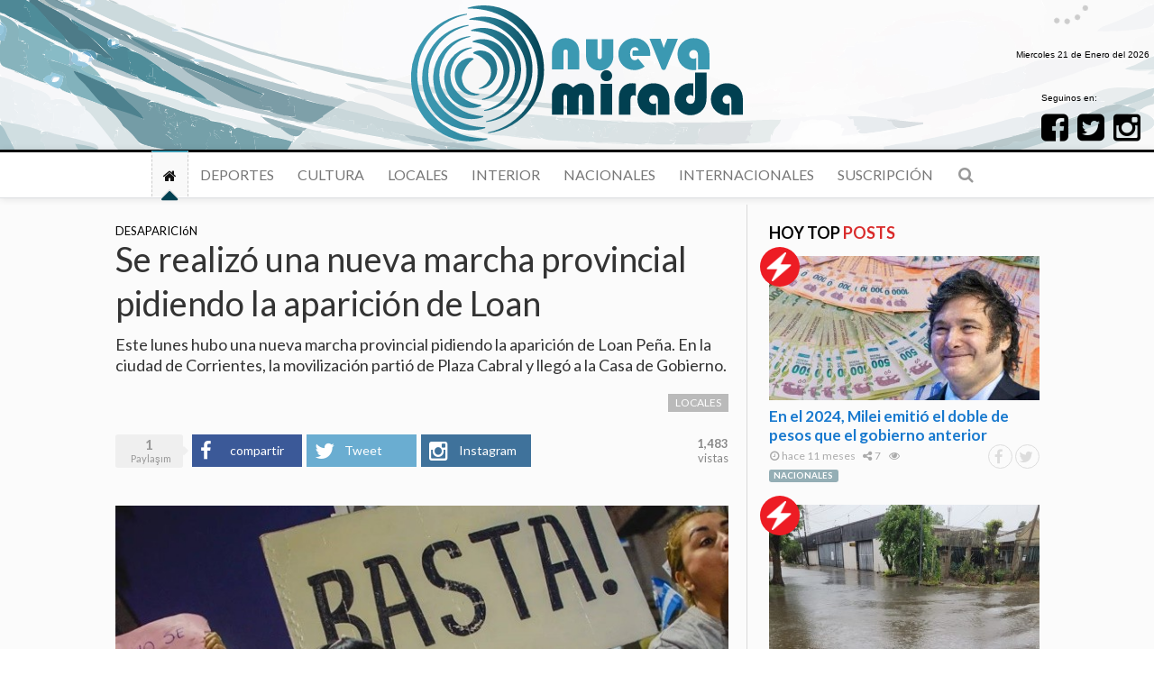

--- FILE ---
content_type: text/html; charset=UTF-8
request_url: https://nuevamiradacorrientes.com/news/se-realizo-una-nueva-marcha-provincial-pidiendo-la-aparicion-de-loan
body_size: 14648
content:
<!DOCTYPE html>
<html lang="es">
<head>
    <title>Se realizó una nueva marcha provincial pidiendo la aparición de Loan | Nueva Mirada</title>
    <meta http-equiv="Content-Type" content="text/html; charset=UTF-8" />
    <meta name="viewport" content="width=device-width, initial-scale=1">
    <meta name="description" content="Este lunes hubo una nueva marcha provincial pidiendo la aparición de Loan Peña. En la ciudad de Corrientes, la movilización partió de Plaza Cabral y llegó a la Casa de Gobierno." />

    <meta property="og:type" content="article" />
    <meta property="og:title" content="Se realizó una nueva marcha provincial pidiendo la aparición de Loan | Nueva Mirada" />
    <meta property="og:description" content="Este lunes hubo una nueva marcha provincial pidiendo la aparición de Loan Peña. En la ciudad de Corrientes, la movilización partió de Plaza Cabral y llegó a la Casa de Gobierno." />
    <meta property="og:image" content="https://nuevamiradacorrientes.com/upload/media/posts/2024-07/08/se-realizara-una-nueva-marcha-provincial-pidiendo-la-aparicion-de-loan_1720445872-b.jpg" />
    <meta property="og:url" content="https://nuevamiradacorrientes.com/news/se-realizo-una-nueva-marcha-provincial-pidiendo-la-aparicion-de-loan" />

    <meta name="twitter:image" content="https://nuevamiradacorrientes.com/upload/media/posts/2024-07/08/se-realizara-una-nueva-marcha-provincial-pidiendo-la-aparicion-de-loan_1720445872-b.jpg" />
    <meta name="twitter:card" content="summary">
    <meta name="twitter:url" content="https://nuevamiradacorrientes.com/news/se-realizo-una-nueva-marcha-provincial-pidiendo-la-aparicion-de-loan">
    <meta name="twitter:title" content="Se realizó una nueva marcha provincial pidiendo la aparición de Loan | Nueva Mirada">
    <meta name="twitter:description" content="Este lunes hubo una nueva marcha provincial pidiendo la aparición de Loan Peña. En la ciudad de Corrientes, la movilización partió de Plaza Cabral y llegó a la Casa de Gobierno.">
    <link href='https://fonts.googleapis.com/css?family=Lato:400,500,500italic,600,700&amp;subset=latin,latin-ext' rel='stylesheet' type='text/css'>
    <link href="https://nuevamiradacorrientes.com/assets/img/icon.svg" rel="shortcut icon" type="image/x-icon" />
    <link rel="stylesheet" href="https://maxcdn.bootstrapcdn.com/font-awesome/4.4.0/css/font-awesome.min.css">
    
    <link rel="stylesheet" href="/assets/css/plugins.css">
    <link rel="stylesheet" href="/assets/css/application.css">
    <link rel="stylesheet" href="/assets/css/NM.css">
    <link rel="stylesheet" href="/assets/css/bannerSuscription.css">

    <script type="text/javascript">const tlJsHost = ((window.location.protocol == "https:") ? "https://secure.trust-provider.com/" : "http://www.trustlogo.com/"); document.write(unescape("<script src='" + tlJsHost + "trustlogo/javascript/trustlogo.js' type='text/javascript' %3E%3C/script%3E"));</script>

    <!-- CSS only -->


    <link rel="stylesheet" href="/assets/css/headerIndex.css">
    <style type="text/css">
    body {
        font-family: 'Lato', Helvetica, Arial, sans-serif;
        background: !important;}
    body.mode-boxed {
        background: !important; }
    header {
        background: !important;
        border-top: 3px solid !important;}
    .header  a{
        color: !important;}
    .header a > i{
        color: !important;}
    .header a:hover{
        color: !important;}
    .header a:hover > i{
        color: !important;}
    .header .create-links > a {
        background: !important;
        color: !important;
        border-color: !important;}
    .header .create-links > a i {
        color: !important;}
    .header .create-links > a:hover {
        background: !important;
        color: !important;}
    .header .create-links > a:hover i {
        color: !important;}
    .list-count:before {
        background: !important;
    }
</style>    



</head>
<body class="      mode-default  ">

<div id="fb-root"></div>
<script async defer crossorigin="anonymous" src="https://connect.facebook.net/es_LA/sdk.js#xfbml=1&autoLogAppEvents=1&version=v3.3&appId=575072365933014"></script>


    <div class="content">
    <div class="headgrap scol12">


        <div class="backg">


        </div>
 
<div class="socialHead d-none-992">
  <br>
    <span> <a target=_blank href="https://www.facebook.com/nuevamiradactes" class="socialLink"><i class="fa fa-facebook-square"> </i></a></span>
    <span> <a target=_blank href="https://twitter.com/NuevaMiradaCtes" class="socialLink"><i class="fa fa-twitter-square"></i></a></span>
    <span> <a target=_blank href="https://www.instagram.com/nuevamirada/" class="socialLink"><i class="fa fa-instagram" style="margin:0px;"></i></a></span>
</div>

<div class="clima climaAsyn d-none-992">
  


</div>


        <div class="logo">
        <a href="https://nuevamiradacorrientes.com">
            <svg id="Capa_1" class="Capa_1 logoCabec" data-name="Capa 1" xmlns="http://www.w3.org/2000/svg" xmlns:xlink="http://www.w3.org/1999/xlink" viewBox="0 0 2678.38 1095.21"><defs><style>.cls-1{fill:url(#Degradado_sin_nombre_11);}.cls-2{fill:#3b99b2;}.cls-3{fill:#014051;}</style><linearGradient id="Degradado_sin_nombre_11" x1="206.62" y1="775.67" x2="1278.71" y2="775.67" gradientUnits="userSpaceOnUse"><stop offset="0" stop-color="#3b99b2"/><stop offset="0.2" stop-color="#3995ae"/><stop offset="0.41" stop-color="#318aa2"/><stop offset="0.61" stop-color="#25788e"/><stop offset="0.81" stop-color="#155e72"/><stop offset="1" stop-color="#014051"/></linearGradient></defs><title>LOGO NUEVA MIRADA</title><path class="cls-1" d="M757.27,946.67a142.92,142.92,0,0,1-29.09,5.57,151.12,151.12,0,0,1-30.26-.65,153.14,153.14,0,0,1-58.68-20.05,158.7,158.7,0,0,1-47.6-43.09A165.27,165.27,0,0,1,575,859.9a171.27,171.27,0,0,1-10.63-31.66,217.24,217.24,0,0,1-5-33.55A167.09,167.09,0,0,1,560.56,760a126.78,126.78,0,0,1,9.67-33.66A124.05,124.05,0,0,1,589,696.83a133.94,133.94,0,0,1,55.78-39.14c2.67-.92,5.31-1.83,8-2.6s5.38-1.47,8.12-2,5.42-1.1,8.18-1.42,5.46-.65,8.2-.79,5.46-.23,8.19-.15,5.42.2,8.12.51,5.37.72,8,1.2,5.28,1.22,7.87,2L710.5,661c-2.07,1.7-4.11,3.2-6.1,4.69s-3.9,3.09-5.81,4.51l-5.52,4.5-5.24,4.5c-3.4,3-6.62,6-9.7,9-1.53,1.52-3,3.1-4.47,4.59s-2.83,3.12-4.25,4.59a194.27,194.27,0,0,0-26.73,38c-3.5,6.51-6.66,13-9.71,19.55s-6,13.15-8.67,20a119.62,119.62,0,0,0-6.34,21.6,91,91,0,0,0-1.33,23.07A125.5,125.5,0,0,0,629,865.26a124.89,124.89,0,0,0,12.7,20.89,126.71,126.71,0,0,0,16.82,18.53,136.78,136.78,0,0,0,70.11,33.55,147,147,0,0,0,27.55,1.91Zm-61-382a235.42,235.42,0,0,0-46.54,8.58,241.26,241.26,0,0,0-44.46,18.12,246.6,246.6,0,0,0-75.11,61.91,249.15,249.15,0,0,0-55,138.28,262.88,262.88,0,0,0,1.17,51.16,305.3,305.3,0,0,0,10.55,50.6c1.25,4.17,2.7,8.27,4.06,12.42s3.09,8.15,4.66,12.25,3.54,8,5.32,12,3.94,7.84,5.93,11.77a208,208,0,0,0,71.28,76.74c29.66,18.94,63.51,30.79,97.61,34s68.38-1.88,97.74-16.4l-1.07-6.53c-4-.75-7.85-1.31-11.69-1.89s-7.64-1.42-11.38-2l-11.12-2.32c-3.66-.82-7.28-1.77-10.86-2.63a295.9,295.9,0,0,1-40.92-13.73,273.56,273.56,0,0,1-69.71-42.16,332.75,332.75,0,0,1-28.82-27.18,320.39,320.39,0,0,1-25.42-30.38c-1.89-2.72-3.94-5.37-5.76-8.17s-3.68-5.58-5.38-8.47-3.45-5.77-5-8.75-3.18-6-4.57-9-2.81-6.17-4.08-9.32-2.52-6.32-3.61-9.55-2.09-6.5-3-9.79l-2.48-10a216.38,216.38,0,0,1-1.6-82.55,221.24,221.24,0,0,1,30.09-79,221.86,221.86,0,0,1,26.28-34.48,232.68,232.68,0,0,1,32.9-29.12,225.08,225.08,0,0,1,38.44-22.59,239.83,239.83,0,0,1,42.7-15.19Zm-13.17-89.87a326.94,326.94,0,0,0-63.75,13.16,332.69,332.69,0,0,0-60.43,26,337.85,337.85,0,0,0-101,86.12,340,340,0,0,0-72,188.18,354.8,354.8,0,0,0,2.32,68.93c6.15,45.65,19.88,91.11,42.95,132.25A295.33,295.33,0,0,0,526.6,1092a310.58,310.58,0,0,0,129.87,48.64c45.61,5.9,92.06,1.23,133.15-15.19l-1.07-6.53c-5.44-.54-10.8-.9-16.11-1.28L756.62,1116l-15.57-2.15c-5.15-.79-10.25-1.79-15.32-2.67a385,385,0,0,1-58.57-16.06,359,359,0,0,1-102-56.84A401.49,401.49,0,0,1,523,999.33a390.45,390.45,0,0,1-36.25-44.51l-4.05-6c-1.33-2-2.77-4-4-6L475,936.62c-1.24-2.08-2.59-4.1-3.69-6.24L467.82,924c-1.14-2.14-2.41-4.22-3.4-6.43L461.25,911c-1-2.2-2.2-4.35-3.07-6.62-1.82-4.5-3.83-9-5.54-13.52s-3.39-9.17-4.86-13.84-2.8-9.39-4.08-14.13l-3.31-14.36a307.21,307.21,0,0,1-.41-118,312.74,312.74,0,0,1,44.77-111.29,312.6,312.6,0,0,1,38-47.85,323.27,323.27,0,0,1,47-40,315.73,315.73,0,0,1,54.42-30.44,331.41,331.41,0,0,1,59.91-19.77Zm-13.17-89.87a415,415,0,0,0-157.37,51.55,429,429,0,0,0-126.9,110.31,437.35,437.35,0,0,0-75.4,152.79,441.91,441.91,0,0,0-10.2,172c8.08,57.39,26,114.2,55.39,165.43A383.58,383.58,0,0,0,475.1,1165.48a400.45,400.45,0,0,0,162.13,63.32c57.18,8.63,115.74,4.35,168.57-14l-1.07-6.53c-6.92-.34-13.75-.5-20.53-.67l-20.26-1.24c-6.72-.58-13.4-1.33-20-2s-13.22-1.82-19.77-2.7a472.87,472.87,0,0,1-76.22-18.4,448,448,0,0,1-134.22-71.53,485.72,485.72,0,0,1-55.56-50.69,474.46,474.46,0,0,1-47.07-58.65l-5.19-7.89c-1.71-2.64-3.56-5.21-5.09-8l-4.8-8.15c-1.58-2.73-3.3-5.4-4.7-8.22l-4.43-8.39c-1.45-2.82-3.06-5.56-4.32-8.46l-4-8.62c-1.3-2.89-2.79-5.72-3.89-8.69l-3.55-8.85-1.78-4.42c-.61-1.47-1.19-3-1.67-4.47l-3.11-9c-1-3-2.15-6-3-9.08-1.69-6.14-3.51-12.27-5.12-18.46L352.26,863a393.24,393.24,0,0,1,.8-153.39A398.76,398.76,0,0,1,412.5,566a404.38,404.38,0,0,1,49.8-61.22A414,414,0,0,1,523.47,454a406.37,406.37,0,0,1,70.39-38.28A423.44,423.44,0,0,1,671,391.41ZM656.74,295a517.7,517.7,0,0,0-98.16,22.33A512,512,0,0,0,466.18,359,520,520,0,0,0,313.39,493.5,522.75,522.75,0,0,0,211.92,886l4.27,25.89c1.73,8.57,3.68,17.11,5.52,25.69,2.1,8.5,4.43,17,6.65,25.47.29,1.06.55,2.12.86,3.18l1,3.14,2,6.28,4,12.57,1,3.14,1.14,3.1,2.3,6.19,4.6,12.39c1.45,4.17,3.34,8.15,5,12.22l5.23,12.17c1.65,4.1,3.74,8,5.65,12l5.86,11.9c1.87,4,4.15,7.8,6.26,11.69l6.44,11.61A473,473,0,0,0,423.61,1239,490.86,490.86,0,0,0,618,1317c68.77,11.35,139.43,7.46,204-12.8l-1.07-6.53c-8.39-.15-16.68,0-24.94-.06l-24.7-.85c-2,0-4.1-.23-6.15-.4l-6.12-.47-12.21-.91c-1-.08-2-.14-3-.24l-3-.37-6.07-.71-12.08-1.43a560.62,560.62,0,0,1-93.87-20.74,537.61,537.61,0,0,1-166.47-86.2,571.46,571.46,0,0,1-68.94-62.46,561,561,0,0,1-57.9-72.77l-6.33-9.81c-2.08-3.29-4.34-6.48-6.2-9.9L317,1020.22c-1.91-3.39-4-6.7-5.72-10.21l-5.37-10.4c-1.76-3.49-3.71-6.89-5.24-10.49l-4.86-10.68-2.43-5.35-1.21-2.68-1.06-2.74-4.29-10.94-2.15-5.48-1.08-2.74c-.34-.93-.63-1.86-.94-2.79l-3.74-11.17c-1.21-3.74-2.6-7.43-3.61-11.23-2-7.59-4.17-15.17-6.12-22.8l-5-23.11a484.26,484.26,0,0,1,2-188.8A489.85,489.85,0,0,1,340.25,512.8a495.67,495.67,0,0,1,61.55-74.59,504.51,504.51,0,0,1,75.31-61.61,497.91,497.91,0,0,1,86.37-46.14,507.53,507.53,0,0,1,94.33-28.92Zm98.51,605.21a143.1,143.1,0,0,0,29.34-4A151.18,151.18,0,0,0,813.07,886a153.22,153.22,0,0,0,49.22-37.72,158.89,158.89,0,0,0,31.37-56,164.63,164.63,0,0,0,6.63-32.36,171.67,171.67,0,0,0,0-33.39,218.13,218.13,0,0,0-6-33.39,166.9,166.9,0,0,0-12.12-32.48,127.16,127.16,0,0,0-19.9-28.82,124.33,124.33,0,0,0-27.18-22,133.87,133.87,0,0,0-65.35-19.31c-2.83,0-5.62,0-8.41.1s-5.57.32-8.34.71-5.49.68-8.2,1.26-5.39,1.12-8,1.86-5.25,1.53-7.8,2.47-5.08,1.92-7.54,3.08-4.86,2.39-7.2,3.68-4.61,2.84-6.81,4.44l1.07,6.53c2.5.95,4.91,1.72,7.28,2.5s4.68,1.68,6.94,2.43l6.66,2.5,6.4,2.59c4.19,1.75,8.2,3.6,12.08,5.47,1.94,1,3.83,2,5.7,2.93s3.68,2,5.5,3a195.45,195.45,0,0,1,37.45,27.48c5.39,5.06,10.46,10.21,15.44,15.43s9.88,10.55,14.6,16.24a118.51,118.51,0,0,1,12.9,18.45A90.78,90.78,0,0,1,848.05,735a125.52,125.52,0,0,1,2.79,47.14A124.87,124.87,0,0,1,845.46,806a126.4,126.4,0,0,1-10,22.94,136.73,136.73,0,0,1-55.75,54.15,147.67,147.67,0,0,1-25.5,10.6Zm24.82,88a235.42,235.42,0,0,0,46.54-8.58,242,242,0,0,0,44.46-18.12,246.74,246.74,0,0,0,75.11-61.91,249.15,249.15,0,0,0,55-138.28,262.84,262.84,0,0,0-1.17-51.16,305.62,305.62,0,0,0-10.55-50.61c-1.24-4.16-2.7-8.26-4.06-12.41s-3.09-8.15-4.66-12.25-3.53-8-5.32-12-3.94-7.84-5.93-11.77a208,208,0,0,0-71.28-76.74c-29.66-18.94-63.51-30.79-97.61-34s-68.38,1.88-97.74,16.4l1.07,6.53c4,.74,7.85,1.31,11.69,1.88s7.64,1.43,11.38,2l11.12,2.32c3.66.82,7.28,1.76,10.86,2.63a295.9,295.9,0,0,1,40.92,13.73,273.27,273.27,0,0,1,69.71,42.16,331.22,331.22,0,0,1,28.82,27.18,320,320,0,0,1,25.42,30.37c1.89,2.73,3.94,5.38,5.76,8.17s3.68,5.59,5.38,8.48,3.45,5.77,5,8.75,3.18,6,4.57,9,2.81,6.17,4.08,9.32,2.52,6.32,3.61,9.55,2.09,6.5,3,9.79l2.48,10a216.38,216.38,0,0,1,1.6,82.55,216.56,216.56,0,0,1-11.13,40.7,219,219,0,0,1-19,38.34A221.86,221.86,0,0,1,893,914.76a232.68,232.68,0,0,1-32.9,29.12,225.08,225.08,0,0,1-38.44,22.59A240.61,240.61,0,0,1,779,981.66Zm16.17,89.37A326.21,326.21,0,0,0,860,1064.4a331.78,331.78,0,0,0,60.44-26,337.77,337.77,0,0,0,101-86.11,339.74,339.74,0,0,0,72-188.18,354.8,354.8,0,0,0-2.31-68.93c-6.15-45.66-19.89-91.11-43-132.25a295.33,295.33,0,0,0-95.48-102.63A310.63,310.63,0,0,0,822.86,411.7c-45.62-5.9-92.06-1.24-133.15,15.19l1.06,6.52c5.45.55,10.8.91,16.11,1.28l15.83,1.64,15.57,2.15c5.14.79,10.25,1.79,15.31,2.66a386,386,0,0,1,58.58,16.06,359.36,359.36,0,0,1,102,56.85A403.48,403.48,0,0,1,956.32,553a391.53,391.53,0,0,1,36.25,44.51l4,6c1.33,2,2.78,3.95,4,6l3.76,6.19c1.23,2.07,2.58,4.09,3.69,6.24l3.48,6.37c1.13,2.14,2.4,4.22,3.4,6.43l3.17,6.56c1,2.2,2.2,4.34,3.07,6.61,1.82,4.51,3.82,9,5.54,13.53s3.38,9.17,4.86,13.84,2.8,9.38,4.08,14.12l3.31,14.37a309.59,309.59,0,0,1-16.48,175.51A310.41,310.41,0,0,1,994.58,933a313.83,313.83,0,0,1-38,47.85,324,324,0,0,1-47,40,316.6,316.6,0,0,1-54.41,30.44A332.3,332.3,0,0,1,795.17,1071Zm16.18,89.38a415,415,0,0,0,157.37-51.55,429,429,0,0,0,126.9-110.31,437.27,437.27,0,0,0,75.4-152.79,441.87,441.87,0,0,0,10.2-172c-8.08-57.39-26-114.2-55.39-165.43a383.73,383.73,0,0,0-119.67-128.53A400.59,400.59,0,0,0,845.1,323c-57.18-8.62-115.74-4.35-168.57,14l1.07,6.52c6.92.35,13.75.5,20.53.67l20.26,1.24c6.72.59,13.4,1.34,20,2s13.22,1.82,19.77,2.71a472.87,472.87,0,0,1,76.22,18.4,447.76,447.76,0,0,1,134.22,71.52,485.81,485.81,0,0,1,55.56,50.7,473.62,473.62,0,0,1,47.07,58.64l5.19,7.89c1.71,2.65,3.56,5.22,5.09,8l4.8,8.15c1.57,2.74,3.3,5.4,4.7,8.23l4.43,8.39c1.45,2.81,3.06,5.55,4.32,8.46l4,8.62c1.3,2.89,2.79,5.71,3.89,8.69l3.55,8.84,1.78,4.43c.61,1.47,1.19,3,1.67,4.47l3.11,9c1,3,2.15,6,3,9.08,1.69,6.15,3.51,12.27,5.12,18.46l4.15,18.75a393.19,393.19,0,0,1-.8,153.38,398.61,398.61,0,0,1-59.44,143.55A404,404,0,0,1,1020,1047a414,414,0,0,1-61.17,50.78,406.42,406.42,0,0,1-70.39,38.29,424.47,424.47,0,0,1-77.12,24.35Zm16.18,89.38A518.8,518.8,0,0,0,926.76,1234a512.26,512.26,0,0,0,92.39-41.66,519.92,519.92,0,0,0,152.79-134.51,522.71,522.71,0,0,0,101.47-392.45l-4.27-25.89c-1.73-8.58-3.67-17.12-5.52-25.69-2.1-8.51-4.43-17-6.65-25.47-.28-1.06-.55-2.13-.85-3.18l-1-3.14-2-6.28-4-12.58-1-3.14-1.14-3.09-2.3-6.19-4.6-12.39c-1.45-4.18-3.34-8.16-5-12.23l-5.22-12.17c-1.66-4.1-3.75-8-5.66-12l-5.85-11.89c-1.88-4-4.16-7.81-6.26-11.7l-6.45-11.61a473.14,473.14,0,0,0-143.87-154.42,490.74,490.74,0,0,0-194.38-78c-68.76-11.36-139.43-7.46-204,12.79l1.07,6.53c8.39.15,16.68,0,24.94.06l24.71.85c2,0,4.09.24,6.14.4l6.13.47,12.21.92c1,.08,2,.13,3,.24l3,.36,6.06.72,12.09,1.42a562.05,562.05,0,0,1,93.87,20.74,537.63,537.63,0,0,1,166.47,86.21,571.28,571.28,0,0,1,68.93,62.45,560.42,560.42,0,0,1,57.9,72.78l6.33,9.8c2.08,3.29,4.34,6.48,6.2,9.9l5.85,10.12c1.92,3.39,4,6.7,5.72,10.21l5.38,10.4c1.75,3.49,3.71,6.9,5.23,10.5l4.86,10.68,2.44,5.34,1.2,2.69,1.07,2.73,4.28,11,2.16,5.48,1.07,2.74c.34.92.63,1.85,1,2.78l3.73,11.17c1.22,3.74,2.6,7.43,3.61,11.23,2,7.6,4.17,15.17,6.13,22.8l5,23.12a484.07,484.07,0,0,1-2,188.8,489.7,489.7,0,0,1-74.12,175.8,495.14,495.14,0,0,1-61.55,74.6,505.5,505.5,0,0,1-75.3,61.6,497.32,497.32,0,0,1-86.38,46.14,508.44,508.44,0,0,1-94.32,28.93Z" transform="translate(-206.62 -228.06)"/><path class="cls-2" d="M1564.45,743.8h-92.82V604.07q0-21.35-17.62-21.35-17.38,0-17.38,21.35V743.8h-92.82v-138q0-48.4,32-81.53t78.43-33.14q53.1,0,85.13,38.47,25.06,30,25.06,83.64Z" transform="translate(-206.62 -228.06)"/><path class="cls-2" d="M1618.56,499.83h92.82V639.56q0,21.11,17.63,21.1,17.35,0,17.37-21.1V499.83h92.82v138q0,48.16-32,81.29t-78.43,33.13q-52.87,0-85.13-38.47-25.08-30-25.07-83.39Z" transform="translate(-206.62 -228.06)"/><path class="cls-2" d="M2136.54,635.09H1995.81a68.16,68.16,0,0,1-3.22-19.6,69,69,0,0,1,4.46-24.33h47.16q-5-27.54-31-27.55-17.39,0-28.3,14.77T1974,616.23q0,24.07,10.55,39t27.67,14.89q13.9,0,26.81-13.9l52.86,63.54q-37,29-82.15,29-55.1,0-92.57-37t-37.48-91.59q0-54.35,37.85-91.83t93-37.48q53.85,0,90.46,36.61t36.61,90.22Q2137.53,623.18,2136.54,635.09Z" transform="translate(-206.62 -228.06)"/><path class="cls-2" d="M2360.91,496.35,2263,736.16c-6.48,15.87-29,15.82-35.39-.08l-96.57-239.73h88.6L2246,569.94l28.79-73.59Z" transform="translate(-206.62 -228.06)"/><path class="cls-2" d="M2508.33,651v96a122.84,122.84,0,0,1-20.85,2q-55.84,0-93.07-36.73t-37.23-92.08q0-53.85,37.6-91.33t91.46-37.48q60.06,0,94.69,35.12t34.62,95.93V743.8h-92.82V629.14q0-19.6-9.56-31.28t-25.69-11.66a36.44,36.44,0,0,0-36,36q0,15.39,9.68,25.31t24.57,9.93A42.14,42.14,0,0,0,2508.33,651Z" transform="translate(-206.62 -228.06)"/><path class="cls-3" d="M1682.5,1107h-92.82V973.48q0-15.37-3.23-21.34t-11.66-6q-15.63,0-15.64,27.55V1107h-92.82V973.48q0-15.37-3.35-21.34t-11.79-6q-15.39,0-15.39,27.55V1107H1343V954.62q0-41.7,28-70.86t68-29.16q41.19,0,74,34.75,36.48-34.76,73-34.75,46.41,0,74.46,33.75,22.08,26.31,22.08,76.69Z" transform="translate(-206.62 -228.06)"/><path class="cls-3" d="M1829.68,859.56V1107h-92.82V859.56Zm-46.16-110.44a45.47,45.47,0,0,1,32.64,13.27q13.77,13.29,13.77,31.4,0,19.37-13,31.77T1783.52,838q-20.36,0-33.38-12.41t-13-31.77q0-18.12,13.77-31.4A45.45,45.45,0,0,1,1783.52,749.12Z" transform="translate(-206.62 -228.06)"/><path class="cls-3" d="M2020.05,857.08v99.28q-9.69-5.46-17.62-5.46-25.32,0-25.32,38.72V1107h-92.82V971.75q0-53.61,29.28-85.51t78.18-31.89A190.37,190.37,0,0,1,2020.05,857.08Z" transform="translate(-206.62 -228.06)"/><path class="cls-3" d="M2184.85,1014.19v96a122.93,122.93,0,0,1-20.85,2q-55.85,0-93.07-36.73t-37.23-92.08q0-53.85,37.6-91.33t91.46-37.48q60.06,0,94.68,35.12t34.63,95.92V1107h-92.83V992.35q0-19.61-9.55-31.28T2164,949.41a36.44,36.44,0,0,0-36,36q0,15.39,9.68,25.31t24.57,9.93A42.15,42.15,0,0,0,2184.85,1014.19Z" transform="translate(-206.62 -228.06)"/><path class="cls-3" d="M2498.56,768.23h92.83V974.48q0,56.84-29.79,92.57-17.11,20.61-43.55,32.76a128.45,128.45,0,0,1-54.23,12.16q-55.35,0-93.32-37.22t-38-91.34q0-52.36,37.73-90.59t89.35-38.22q8.19,0,24.82,1.49V958.34q-11.43-8.93-22.84-8.93A33.28,33.28,0,0,0,2436.89,960a35.07,35.07,0,0,0-10.3,25.44,33.08,33.08,0,0,0,10.67,24.69,35.5,35.5,0,0,0,25.56,10.3q35.74,0,35.74-49.39Z" transform="translate(-206.62 -228.06)"/><path class="cls-3" d="M2777.78,1014.19v96a122.84,122.84,0,0,1-20.85,2q-55.84,0-93.07-36.73t-37.23-92.08q0-53.85,37.6-91.33t91.46-37.48q60.06,0,94.69,35.12T2885,985.64V1107h-92.82V992.35q0-19.61-9.56-31.28t-25.69-11.66a36.46,36.46,0,0,0-36,36q0,15.39,9.68,25.31t24.58,9.93A42.14,42.14,0,0,0,2777.78,1014.19Z" transform="translate(-206.62 -228.06)"/></svg>
            </div>
        </a>
 </div>

</div>






<header id="header" class="header menuNav">

    <div class="container">
    <div class="logoNav">
        
        
            <a href="https://nuevamiradacorrientes.com">
            <svg id="Capa_1" data-name="Capa 1" xmlns="http://www.w3.org/2000/svg" xmlns:xlink="http://www.w3.org/1999/xlink" viewBox="0 0 1500 1095.21"><defs><style>.cls-1{fill:url(#Degradado_sin_nombre_11);}.cls-2{fill:#3b99b2;}.cls-3{fill:#014051;}</style><linearGradient id="Degradado_sin_nombre_11" x1="206.62" y1="775.67" x2="1278.71" y2="775.67" gradientUnits="userSpaceOnUse"><stop offset="0" stop-color="#3b99b2"/><stop offset="0.2" stop-color="#3995ae"/><stop offset="0.41" stop-color="#318aa2"/><stop offset="0.61" stop-color="#25788e"/><stop offset="0.81" stop-color="#155e72"/><stop offset="1" stop-color="#014051"/></linearGradient></defs><title>LOGO NUEVA MIRADA</title><path class="cls-2" d="M757.27,946.67a142.92,142.92,0,0,1-29.09,5.57,151.12,151.12,0,0,1-30.26-.65,153.14,153.14,0,0,1-58.68-20.05,158.7,158.7,0,0,1-47.6-43.09A165.27,165.27,0,0,1,575,859.9a171.27,171.27,0,0,1-10.63-31.66,217.24,217.24,0,0,1-5-33.55A167.09,167.09,0,0,1,560.56,760a126.78,126.78,0,0,1,9.67-33.66A124.05,124.05,0,0,1,589,696.83a133.94,133.94,0,0,1,55.78-39.14c2.67-.92,5.31-1.83,8-2.6s5.38-1.47,8.12-2,5.42-1.1,8.18-1.42,5.46-.65,8.2-.79,5.46-.23,8.19-.15,5.42.2,8.12.51,5.37.72,8,1.2,5.28,1.22,7.87,2L710.5,661c-2.07,1.7-4.11,3.2-6.1,4.69s-3.9,3.09-5.81,4.51l-5.52,4.5-5.24,4.5c-3.4,3-6.62,6-9.7,9-1.53,1.52-3,3.1-4.47,4.59s-2.83,3.12-4.25,4.59a194.27,194.27,0,0,0-26.73,38c-3.5,6.51-6.66,13-9.71,19.55s-6,13.15-8.67,20a119.62,119.62,0,0,0-6.34,21.6,91,91,0,0,0-1.33,23.07A125.5,125.5,0,0,0,629,865.26a124.89,124.89,0,0,0,12.7,20.89,126.71,126.71,0,0,0,16.82,18.53,136.78,136.78,0,0,0,70.11,33.55,147,147,0,0,0,27.55,1.91Zm-61-382a235.42,235.42,0,0,0-46.54,8.58,241.26,241.26,0,0,0-44.46,18.12,246.6,246.6,0,0,0-75.11,61.91,249.15,249.15,0,0,0-55,138.28,262.88,262.88,0,0,0,1.17,51.16,305.3,305.3,0,0,0,10.55,50.6c1.25,4.17,2.7,8.27,4.06,12.42s3.09,8.15,4.66,12.25,3.54,8,5.32,12,3.94,7.84,5.93,11.77a208,208,0,0,0,71.28,76.74c29.66,18.94,63.51,30.79,97.61,34s68.38-1.88,97.74-16.4l-1.07-6.53c-4-.75-7.85-1.31-11.69-1.89s-7.64-1.42-11.38-2l-11.12-2.32c-3.66-.82-7.28-1.77-10.86-2.63a295.9,295.9,0,0,1-40.92-13.73,273.56,273.56,0,0,1-69.71-42.16,332.75,332.75,0,0,1-28.82-27.18,320.39,320.39,0,0,1-25.42-30.38c-1.89-2.72-3.94-5.37-5.76-8.17s-3.68-5.58-5.38-8.47-3.45-5.77-5-8.75-3.18-6-4.57-9-2.81-6.17-4.08-9.32-2.52-6.32-3.61-9.55-2.09-6.5-3-9.79l-2.48-10a216.38,216.38,0,0,1-1.6-82.55,221.24,221.24,0,0,1,30.09-79,221.86,221.86,0,0,1,26.28-34.48,232.68,232.68,0,0,1,32.9-29.12,225.08,225.08,0,0,1,38.44-22.59,239.83,239.83,0,0,1,42.7-15.19Zm-13.17-89.87a326.94,326.94,0,0,0-63.75,13.16,332.69,332.69,0,0,0-60.43,26,337.85,337.85,0,0,0-101,86.12,340,340,0,0,0-72,188.18,354.8,354.8,0,0,0,2.32,68.93c6.15,45.65,19.88,91.11,42.95,132.25A295.33,295.33,0,0,0,526.6,1092a310.58,310.58,0,0,0,129.87,48.64c45.61,5.9,92.06,1.23,133.15-15.19l-1.07-6.53c-5.44-.54-10.8-.9-16.11-1.28L756.62,1116l-15.57-2.15c-5.15-.79-10.25-1.79-15.32-2.67a385,385,0,0,1-58.57-16.06,359,359,0,0,1-102-56.84A401.49,401.49,0,0,1,523,999.33a390.45,390.45,0,0,1-36.25-44.51l-4.05-6c-1.33-2-2.77-4-4-6L475,936.62c-1.24-2.08-2.59-4.1-3.69-6.24L467.82,924c-1.14-2.14-2.41-4.22-3.4-6.43L461.25,911c-1-2.2-2.2-4.35-3.07-6.62-1.82-4.5-3.83-9-5.54-13.52s-3.39-9.17-4.86-13.84-2.8-9.39-4.08-14.13l-3.31-14.36a307.21,307.21,0,0,1-.41-118,312.74,312.74,0,0,1,44.77-111.29,312.6,312.6,0,0,1,38-47.85,323.27,323.27,0,0,1,47-40,315.73,315.73,0,0,1,54.42-30.44,331.41,331.41,0,0,1,59.91-19.77Zm-13.17-89.87a415,415,0,0,0-157.37,51.55,429,429,0,0,0-126.9,110.31,437.35,437.35,0,0,0-75.4,152.79,441.91,441.91,0,0,0-10.2,172c8.08,57.39,26,114.2,55.39,165.43A383.58,383.58,0,0,0,475.1,1165.48a400.45,400.45,0,0,0,162.13,63.32c57.18,8.63,115.74,4.35,168.57-14l-1.07-6.53c-6.92-.34-13.75-.5-20.53-.67l-20.26-1.24c-6.72-.58-13.4-1.33-20-2s-13.22-1.82-19.77-2.7a472.87,472.87,0,0,1-76.22-18.4,448,448,0,0,1-134.22-71.53,485.72,485.72,0,0,1-55.56-50.69,474.46,474.46,0,0,1-47.07-58.65l-5.19-7.89c-1.71-2.64-3.56-5.21-5.09-8l-4.8-8.15c-1.58-2.73-3.3-5.4-4.7-8.22l-4.43-8.39c-1.45-2.82-3.06-5.56-4.32-8.46l-4-8.62c-1.3-2.89-2.79-5.72-3.89-8.69l-3.55-8.85-1.78-4.42c-.61-1.47-1.19-3-1.67-4.47l-3.11-9c-1-3-2.15-6-3-9.08-1.69-6.14-3.51-12.27-5.12-18.46L352.26,863a393.24,393.24,0,0,1,.8-153.39A398.76,398.76,0,0,1,412.5,566a404.38,404.38,0,0,1,49.8-61.22A414,414,0,0,1,523.47,454a406.37,406.37,0,0,1,70.39-38.28A423.44,423.44,0,0,1,671,391.41ZM656.74,295a517.7,517.7,0,0,0-98.16,22.33A512,512,0,0,0,466.18,359,520,520,0,0,0,313.39,493.5,522.75,522.75,0,0,0,211.92,886l4.27,25.89c1.73,8.57,3.68,17.11,5.52,25.69,2.1,8.5,4.43,17,6.65,25.47.29,1.06.55,2.12.86,3.18l1,3.14,2,6.28,4,12.57,1,3.14,1.14,3.1,2.3,6.19,4.6,12.39c1.45,4.17,3.34,8.15,5,12.22l5.23,12.17c1.65,4.1,3.74,8,5.65,12l5.86,11.9c1.87,4,4.15,7.8,6.26,11.69l6.44,11.61A473,473,0,0,0,423.61,1239,490.86,490.86,0,0,0,618,1317c68.77,11.35,139.43,7.46,204-12.8l-1.07-6.53c-8.39-.15-16.68,0-24.94-.06l-24.7-.85c-2,0-4.1-.23-6.15-.4l-6.12-.47-12.21-.91c-1-.08-2-.14-3-.24l-3-.37-6.07-.71-12.08-1.43a560.62,560.62,0,0,1-93.87-20.74,537.61,537.61,0,0,1-166.47-86.2,571.46,571.46,0,0,1-68.94-62.46,561,561,0,0,1-57.9-72.77l-6.33-9.81c-2.08-3.29-4.34-6.48-6.2-9.9L317,1020.22c-1.91-3.39-4-6.7-5.72-10.21l-5.37-10.4c-1.76-3.49-3.71-6.89-5.24-10.49l-4.86-10.68-2.43-5.35-1.21-2.68-1.06-2.74-4.29-10.94-2.15-5.48-1.08-2.74c-.34-.93-.63-1.86-.94-2.79l-3.74-11.17c-1.21-3.74-2.6-7.43-3.61-11.23-2-7.59-4.17-15.17-6.12-22.8l-5-23.11a484.26,484.26,0,0,1,2-188.8A489.85,489.85,0,0,1,340.25,512.8a495.67,495.67,0,0,1,61.55-74.59,504.51,504.51,0,0,1,75.31-61.61,497.91,497.91,0,0,1,86.37-46.14,507.53,507.53,0,0,1,94.33-28.92Zm98.51,605.21a143.1,143.1,0,0,0,29.34-4A151.18,151.18,0,0,0,813.07,886a153.22,153.22,0,0,0,49.22-37.72,158.89,158.89,0,0,0,31.37-56,164.63,164.63,0,0,0,6.63-32.36,171.67,171.67,0,0,0,0-33.39,218.13,218.13,0,0,0-6-33.39,166.9,166.9,0,0,0-12.12-32.48,127.16,127.16,0,0,0-19.9-28.82,124.33,124.33,0,0,0-27.18-22,133.87,133.87,0,0,0-65.35-19.31c-2.83,0-5.62,0-8.41.1s-5.57.32-8.34.71-5.49.68-8.2,1.26-5.39,1.12-8,1.86-5.25,1.53-7.8,2.47-5.08,1.92-7.54,3.08-4.86,2.39-7.2,3.68-4.61,2.84-6.81,4.44l1.07,6.53c2.5.95,4.91,1.72,7.28,2.5s4.68,1.68,6.94,2.43l6.66,2.5,6.4,2.59c4.19,1.75,8.2,3.6,12.08,5.47,1.94,1,3.83,2,5.7,2.93s3.68,2,5.5,3a195.45,195.45,0,0,1,37.45,27.48c5.39,5.06,10.46,10.21,15.44,15.43s9.88,10.55,14.6,16.24a118.51,118.51,0,0,1,12.9,18.45A90.78,90.78,0,0,1,848.05,735a125.52,125.52,0,0,1,2.79,47.14A124.87,124.87,0,0,1,845.46,806a126.4,126.4,0,0,1-10,22.94,136.73,136.73,0,0,1-55.75,54.15,147.67,147.67,0,0,1-25.5,10.6Zm24.82,88a235.42,235.42,0,0,0,46.54-8.58,242,242,0,0,0,44.46-18.12,246.74,246.74,0,0,0,75.11-61.91,249.15,249.15,0,0,0,55-138.28,262.84,262.84,0,0,0-1.17-51.16,305.62,305.62,0,0,0-10.55-50.61c-1.24-4.16-2.7-8.26-4.06-12.41s-3.09-8.15-4.66-12.25-3.53-8-5.32-12-3.94-7.84-5.93-11.77a208,208,0,0,0-71.28-76.74c-29.66-18.94-63.51-30.79-97.61-34s-68.38,1.88-97.74,16.4l1.07,6.53c4,.74,7.85,1.31,11.69,1.88s7.64,1.43,11.38,2l11.12,2.32c3.66.82,7.28,1.76,10.86,2.63a295.9,295.9,0,0,1,40.92,13.73,273.27,273.27,0,0,1,69.71,42.16,331.22,331.22,0,0,1,28.82,27.18,320,320,0,0,1,25.42,30.37c1.89,2.73,3.94,5.38,5.76,8.17s3.68,5.59,5.38,8.48,3.45,5.77,5,8.75,3.18,6,4.57,9,2.81,6.17,4.08,9.32,2.52,6.32,3.61,9.55,2.09,6.5,3,9.79l2.48,10a216.38,216.38,0,0,1,1.6,82.55,216.56,216.56,0,0,1-11.13,40.7,219,219,0,0,1-19,38.34A221.86,221.86,0,0,1,893,914.76a232.68,232.68,0,0,1-32.9,29.12,225.08,225.08,0,0,1-38.44,22.59A240.61,240.61,0,0,1,779,981.66Zm16.17,89.37A326.21,326.21,0,0,0,860,1064.4a331.78,331.78,0,0,0,60.44-26,337.77,337.77,0,0,0,101-86.11,339.74,339.74,0,0,0,72-188.18,354.8,354.8,0,0,0-2.31-68.93c-6.15-45.66-19.89-91.11-43-132.25a295.33,295.33,0,0,0-95.48-102.63A310.63,310.63,0,0,0,822.86,411.7c-45.62-5.9-92.06-1.24-133.15,15.19l1.06,6.52c5.45.55,10.8.91,16.11,1.28l15.83,1.64,15.57,2.15c5.14.79,10.25,1.79,15.31,2.66a386,386,0,0,1,58.58,16.06,359.36,359.36,0,0,1,102,56.85A403.48,403.48,0,0,1,956.32,553a391.53,391.53,0,0,1,36.25,44.51l4,6c1.33,2,2.78,3.95,4,6l3.76,6.19c1.23,2.07,2.58,4.09,3.69,6.24l3.48,6.37c1.13,2.14,2.4,4.22,3.4,6.43l3.17,6.56c1,2.2,2.2,4.34,3.07,6.61,1.82,4.51,3.82,9,5.54,13.53s3.38,9.17,4.86,13.84,2.8,9.38,4.08,14.12l3.31,14.37a309.59,309.59,0,0,1-16.48,175.51A310.41,310.41,0,0,1,994.58,933a313.83,313.83,0,0,1-38,47.85,324,324,0,0,1-47,40,316.6,316.6,0,0,1-54.41,30.44A332.3,332.3,0,0,1,795.17,1071Zm16.18,89.38a415,415,0,0,0,157.37-51.55,429,429,0,0,0,126.9-110.31,437.27,437.27,0,0,0,75.4-152.79,441.87,441.87,0,0,0,10.2-172c-8.08-57.39-26-114.2-55.39-165.43a383.73,383.73,0,0,0-119.67-128.53A400.59,400.59,0,0,0,845.1,323c-57.18-8.62-115.74-4.35-168.57,14l1.07,6.52c6.92.35,13.75.5,20.53.67l20.26,1.24c6.72.59,13.4,1.34,20,2s13.22,1.82,19.77,2.71a472.87,472.87,0,0,1,76.22,18.4,447.76,447.76,0,0,1,134.22,71.52,485.81,485.81,0,0,1,55.56,50.7,473.62,473.62,0,0,1,47.07,58.64l5.19,7.89c1.71,2.65,3.56,5.22,5.09,8l4.8,8.15c1.57,2.74,3.3,5.4,4.7,8.23l4.43,8.39c1.45,2.81,3.06,5.55,4.32,8.46l4,8.62c1.3,2.89,2.79,5.71,3.89,8.69l3.55,8.84,1.78,4.43c.61,1.47,1.19,3,1.67,4.47l3.11,9c1,3,2.15,6,3,9.08,1.69,6.15,3.51,12.27,5.12,18.46l4.15,18.75a393.19,393.19,0,0,1-.8,153.38,398.61,398.61,0,0,1-59.44,143.55A404,404,0,0,1,1020,1047a414,414,0,0,1-61.17,50.78,406.42,406.42,0,0,1-70.39,38.29,424.47,424.47,0,0,1-77.12,24.35Zm16.18,89.38A518.8,518.8,0,0,0,926.76,1234a512.26,512.26,0,0,0,92.39-41.66,519.92,519.92,0,0,0,152.79-134.51,522.71,522.71,0,0,0,101.47-392.45l-4.27-25.89c-1.73-8.58-3.67-17.12-5.52-25.69-2.1-8.51-4.43-17-6.65-25.47-.28-1.06-.55-2.13-.85-3.18l-1-3.14-2-6.28-4-12.58-1-3.14-1.14-3.09-2.3-6.19-4.6-12.39c-1.45-4.18-3.34-8.16-5-12.23l-5.22-12.17c-1.66-4.1-3.75-8-5.66-12l-5.85-11.89c-1.88-4-4.16-7.81-6.26-11.7l-6.45-11.61a473.14,473.14,0,0,0-143.87-154.42,490.74,490.74,0,0,0-194.38-78c-68.76-11.36-139.43-7.46-204,12.79l1.07,6.53c8.39.15,16.68,0,24.94.06l24.71.85c2,0,4.09.24,6.14.4l6.13.47,12.21.92c1,.08,2,.13,3,.24l3,.36,6.06.72,12.09,1.42a562.05,562.05,0,0,1,93.87,20.74,537.63,537.63,0,0,1,166.47,86.21,571.28,571.28,0,0,1,68.93,62.45,560.42,560.42,0,0,1,57.9,72.78l6.33,9.8c2.08,3.29,4.34,6.48,6.2,9.9l5.85,10.12c1.92,3.39,4,6.7,5.72,10.21l5.38,10.4c1.75,3.49,3.71,6.9,5.23,10.5l4.86,10.68,2.44,5.34,1.2,2.69,1.07,2.73,4.28,11,2.16,5.48,1.07,2.74c.34.92.63,1.85,1,2.78l3.73,11.17c1.22,3.74,2.6,7.43,3.61,11.23,2,7.6,4.17,15.17,6.13,22.8l5,23.12a484.07,484.07,0,0,1-2,188.8,489.7,489.7,0,0,1-74.12,175.8,495.14,495.14,0,0,1-61.55,74.6,505.5,505.5,0,0,1-75.3,61.6,497.32,497.32,0,0,1-86.38,46.14,508.44,508.44,0,0,1-94.32,28.93Z" transform="translate(-206.62 -228.06)"/></svg>
            </a>
        </div>
        <div class="header__nav">
            <div class="coltrigger pull-l">
                <a href="javascript:" id="menu-toggler">
                    <i class="fa fa-bars"></i>
                </a>
            </div>
            <div id="colnav" class="toggle-nav pull-l" >
                <ul class="navmenu">
                        <li class="cats_link active"><a href="/" class="biga firsg"><span><i class="fa fa-home" style="display: block;margin-top:3px;margin-right:0px" aria-hidden="true"></i></span> <i class="fa fa-caret-right"></i></a></li>
                                            <li class="cats_link "" ><a href="https://nuevamiradacorrientes.com/Deportes" class="biga firsg" data-type="10"><i class="fa fa-"></i> DEPORTES <i class="fa fa-caret-right"></i></a></li>
                                            <li class="cats_link "" ><a href="https://nuevamiradacorrientes.com/Cultura" class="biga firsg" data-type="11"><i class="fa fa-"></i> CULTURA <i class="fa fa-caret-right"></i></a></li>
                                            <li class="cats_link "" ><a href="https://nuevamiradacorrientes.com/Locales" class="biga firsg" data-type="6"><i class="fa fa-"></i> LOCALES <i class="fa fa-caret-right"></i></a></li>
                                            <li class="cats_link "" ><a href="https://nuevamiradacorrientes.com/Interior" class="biga firsg" data-type="7"><i class="fa fa-"></i> INTERIOR <i class="fa fa-caret-right"></i></a></li>
                                            <li class="cats_link "" ><a href="https://nuevamiradacorrientes.com/Nacionales" class="biga firsg" data-type="8"><i class="fa fa-"></i> NACIONALES <i class="fa fa-caret-right"></i></a></li>
                                            <li class="cats_link "" ><a href="https://nuevamiradacorrientes.com/Internacionales" class="biga firsg" data-type="9"><i class="fa fa-"></i> INTERNACIONALES <i class="fa fa-caret-right"></i></a></li>
                                        <li class="cats_link "" ><a href="https://nuevamiradacorrientes.com/pages/suscripcion" class="biga firsg" data-type="9"><i class="fa fa-"></i> Suscripción <i class="fa fa-caret-right"></i></a></li>
                        <li class=" " >
                            <div class="search_link">
                                <div class="searchbox_container">
                                    <form method="get" action="/search" >
                                        <input type="text" name="q" id="searchbox_text" placeholder="buscar">
                                    </form>
                                </div>
                                <a id="searchbutton" href="javascript:"><i class="fa fa-search"></i></a>
                                <a id="searchclosebutton" href="javascript:"><i class="fa fa-close"></i></a>
                            </div>
                        </li>
                </ul>
                <div class="social-side mob">

                    <a target="_blank" href="https://www.facebook.com/nuevamiradactes"><i class="fa fa-facebook-square"></i></a>                     <a target="_blank" href="https://twitter.com/NuevaMiradaCtes"><i class="fa fa-twitter"></i></a>                                        <a target="_blank" href="https://www.instagram.com/nuevamirada/"><i class="fa fa-instagram"></i></a>                    <a href="/index.xml"><i class="fa fa-rss"></i></a>

                </div>
            </div>

            <div class="header__usernav">
                                <ul class="navmenu">
                                                                
                </ul>
            </div>


            <div class="clear"></div>
        </div>
    </div>
</header>



<div class="content-wrapper" id="container-wrapper">

    
    

                                        


    
    <div class="content shay">

        <div class="container">
            <div class="mainside postmainside">

                <div class="post-content" style="margin-top:7px;background: transparent" itemscope="" itemtype="http://schema.org/Article">

                    <div class="post">
                        <div class="post-head">
                                                        <h6>DESAPARICIóN</h6>
                            <h1 itemprop="name" class="post-title">
                                Se realizó una nueva marcha provincial pidiendo la aparición de Loan
                            </h1>


                            
                            <p>
                                Este lunes hubo una nueva marcha provincial pidiendo la aparición de Loan Peña. En la ciudad de Corrientes, la movilización partió de Plaza Cabral y llegó a la Casa de Gobierno.
                            </p>

                            <div class="post-head__bar">
                                
                                <div class="post-head__meta">
                                    <div class="posted-on">


                                    </div>

                                    <div class="topics-container clearfix">
                                                                                    <div class="item_category">
                                                <a href="https://nuevamiradacorrientes.com/Locales">LOCALES</a>
                                            </div>
                                        

                                        <div class="clear"></div>

                                    </div>

                                </div>

                            </div>
                            <div class="clear"></div>
                            <div class="external-sign-in">

    <span class="sharecount">1<br><span>Paylaşım</span></span>

    <a href="http://www.facebook.com/share.php?u=https://nuevamiradacorrientes.com/news/se-realizo-una-nueva-marcha-provincial-pidiendo-la-aparicion-de-loan" data-id="7423" style="margin-left:0;" rel="fb"  class="Facebook popup-action">compartir</a>
    <a href="https://twitter.com/intent/tweet?url=https://nuevamiradacorrientes.com/news/se-realizo-una-nueva-marcha-provincial-pidiendo-la-aparicion-de-loan&text=Se realizó una nueva marcha provincial pidiendo la aparición de Loan" data-id="7423"  class="Twitter popup-action">Tweet</a>
    <a href="whatsapp://send?text=https://nuevamiradacorrientes.com/news/se-realizo-una-nueva-marcha-provincial-pidiendo-la-aparicion-de-loan" data-id="7423" class="Whatsapp popup-action onlyMobile">Whatsapp</a>
    <a href="https://t.me/share/url?url=https://nuevamiradacorrientes.com/news/se-realizo-una-nueva-marcha-provincial-pidiendo-la-aparicion-de-loan&text=" data-id="7423" class="Telegram popup-action onlyMobile" style="text-align:center"><img src="https://telegram.org/img/WidgetButton_LogoLarge.png">Telegram</a>
    <a href="https://www.instagram.com/" data-id="7423" target="_blank" class="Instagram popup-action">Instagram</a>

    <div style="display: none">
    <a href="http://pinterest.com/pin/create/link/?url=https://nuevamiradacorrientes.com/news/se-realizo-una-nueva-marcha-provincial-pidiendo-la-aparicion-de-loan&media=https://nuevamiradacorrientes.com/upload/media/posts/2024-07/08/se-realizara-una-nueva-marcha-provincial-pidiendo-la-aparicion-de-loan_1720445872-b.jpg&description=Se realizó una nueva marcha provincial pidiendo la aparición de Loan" data-id="7423" class="Pinterest popup-action">Pinterest</a>
    </div>

    <div style="float:right;color:#888;width:60px;text-align:right;font-size:13px;margin-top: 2px">
         <b>1,483</b><br> vistas
    </div>
</div>                            <div class="clear"></div>

                            
                        </div>

                        <div class="clear"></div>

                        <article class="post-body" id="post-body" itemprop="text">

                            <section class="entry" id="section_0" entry="16041">

        
                
                                    <div class="media">
                        <div class="sharemedia">
                            <div class="external-sign-in">
    <a href="javascript:" data-link="https://nuevamiradacorrientes.com/news/se-realizo-una-nueva-marcha-provincial-pidiendo-la-aparicion-de-loan" data-name="Se realizó una nueva marcha provincial pidiendo la aparición de Loan" data-image="https://nuevamiradacorrientes.com/upload/media/entries/2024-07/09/7423-0-aef614e2669f3a93bac796c8a3e90fed.jpg" data-description="Este lunes hubo una nueva marcha provincial pidiendo la aparición de Loan Peña. En la ciudad de Corrientes, la movilización partió de Plaza Cabral y llegó a la Casa de Gobierno." class="Facebook  mini postToFacebookFeed"></a>
    <a href="http://pinterest.com/pin/create/link/?url=https://nuevamiradacorrientes.com/news/se-realizo-una-nueva-marcha-provincial-pidiendo-la-aparicion-de-loan&media=https://nuevamiradacorrientes.com/upload/media/entries/2024-07/09/7423-0-aef614e2669f3a93bac796c8a3e90fed.jpg&description=Se realizó una nueva marcha provincial pidiendo la aparición de Loan" class="Pinterest popup-action mini"></a>
    <a href="https://twitter.com/intent/tweet?url=https://nuevamiradacorrientes.com/news/se-realizo-una-nueva-marcha-provincial-pidiendo-la-aparicion-de-loan"  class="Twitter popup-action mini"></a>
</div>                        </div>
                        <a id="" class="gif-icon-a"><img class="img-responsive" style="display: block;width:100%" alt="" src="https://nuevamiradacorrientes.com/upload/media/entries/2024-07/09/7423-0-aef614e2669f3a93bac796c8a3e90fed.jpg"></a>
                        <small>Foto: Jere Giordano</small>
                    </div>
                
                                

                 <p>
                    
                </p>
                                 <div class="clear"></div>

            </section>

    

    
    <section class="entry" id="section_1" entry="16042">

        
                
                
                                

                 <p>
                    <p>Este lunes se realizó nuevamente movilizaciones en varias localidades de la provincia pidiendo por la aparición de Loan Peña, el niño de cinco años que ya lleva 25 días desparecido. Se lo vio por última vez en la casa de su abuela en la zona rural de 9 de Julio.</p><p>En la ciudad de Corrientes, la convocatoria partió de la Plaza Cabral, y la marcha finalizó en la Plaza 25 de Mayo, frente a la Casa de Gobierno.</p><p>Fue la segunda marcha provincial, luego de la realizada el lunes pasado y que contó con una masiva concurrencia en la Capital provincial y en varias otras ciudades de Corrientes.</p><p>Con respecto a la causa, durante el fin de semana declaró Macarena, prima de Loan e hija de Laudelina Peña. La joven desmintió la versión de su madre y afirmó que “no se trató de un accidente”, y que al menor se lo llevaron de 9 de Julio.</p><p>En una polémica declaración realizada ante funcionarios judiciales de la Provincia, Laudelina había dicho que Loan fue atropellado por accidente por el matrimonio compuesto por dos de los detenidos en la causa, María Victoria Caillava y Carlos Pérez. Quienes, luego del incidente habrían descartado el cuerpo del niño.</p><p>Según la declaración de Macarena ante la jueza federal de Goya, Cristina Pozzer Penzo, su madre tuvo la promesa de recibir dinero a cambiar de sostener la teoría del accidente.</p><p>Macarena también afirmó ante la jueza que ella recibió amenazas para validar la hipótesis del accidente. En caso contrario, su madre aparecería muerta en el Penal de Ezeiza hacia donde fue trasladada la semana pasada luego de declarar en el Juzgado Federal de Goya.</p><p>En otro orden, se espera que en las próximas horas declaren dos efectivos policiales cercanos al ex comisario de 9 de Julio, Walter Maciel. Se trata de Silvio Acuña y Eduardo Torres, quienes deberán concurrir al Juzgado para brindar sus versiones de los hechos.</p><p>También sería inminente la convocatoria de un sujeto ajeno a la fuerza que, según varios testimonios, en todo momento estuvo al lado de Maciel.</p><p>Maciel es otro de los detenidos en la causa por haber encubierto los hechos durante los primeros diez días posteriores a la desaparición de Loan, cuando encabezó la investigación.</p>
                </p>
                                 <small></small>
                                 <div class="clear"></div>

            </section>

    

    


                        </article>

                    </div>
                                                                      <span class="tagy"><a href="https://nuevamiradacorrientes.com/tag/Loan"><i class="fa fa-tag"></i> Loan</a></span>
                                                  <span class="tagy"><a href="https://nuevamiradacorrientes.com/tag/Desaparici%C3%B3n"><i class="fa fa-tag"></i> Desaparición</a></span>
                                                  <span class="tagy"><a href="https://nuevamiradacorrientes.com/tag/Marcha"><i class="fa fa-tag"></i> Marcha</a></span>
                                                  <span class="tagy"><a href="https://nuevamiradacorrientes.com/tag/Corrientes"><i class="fa fa-tag"></i> Corrientes</a></span>
                                            

                    

                </div>

                
                <div class="answers-form">
    
        
</div>

            </div>
            <div class="sidebar">

                
                <div class="colheader" style="border:0;text-transform: uppercase;">
                    <h1>hoy Top <span style="color:#d92b2b">posts</span></h1>
                </div>

                <ul class="items_lists">
                    <li class="item col-no-col-1 big_image titm bolb" >
                            <div class="badge featured"><div class="badge-img"></div></div>
                            <div class="item-cover">
                                <a class="item_link" href="/news/en-el-2024-milei-emitio-el-doble-de-pesos-que-el-gobierno-anterior">

                        
                    <div class="item_media imgBox"  >
                        
                        <div class="loader"><div class="lds-roller"><div></div><div></div><div></div><div></div><div></div><div></div><div></div><div></div></div></div>

                        <img src="[data-uri]" class="item__image " data-src ="https://nuevamiradacorrientes.com/upload/media/posts/2025-01/31/en-el-2024-milei-emitio-el-doble-de-pesos-que-el-gobierno-anterior_1738334000-s.jpg" alt="En el 2024, Milei emitió el doble de pesos que el gobierno anterior" width="185" height="110" >


                    </div>
                </a>
                <div class="item_body" >
                    <h2 class="item_title">
                        <a class="item_link blue" href="/news/en-el-2024-milei-emitio-el-doble-de-pesos-que-el-gobierno-anterior">
                            En el 2024, Milei emitió el doble de pesos que el gobierno anterior
                        </a>
                    </h2>

                                                                <div class="item_meta">

                                                        <div class="item_meta__item timestamp">
                                <i class="fa fa-clock-o"></i>
                                <span class="timestamp_timeago">hace 11 meses</span>
                            </div>
                            <div class="item_meta__item">
                                <i class="fa fa-share-alt"></i> 7
                            </div>
                            <div class="item_meta__item">
                                <i class="fa fa-eye"></i> 
                            </div>
                            <div class="item_meta__item pull-r" style="margin-right: 0; ">
                                <div class="item_meta__item pull-r" style="margin-right: 0; ">
                                    <a href="http://www.facebook.com/share.php?u=https://nuevamiradacorrientes.com/news/en-el-2024-milei-emitio-el-doble-de-pesos-que-el-gobierno-anterior" data-id="7717" class="share_social is-facebook  popup-action"><i class="fa fa-facebook"></i></a>
                                    <a href="http://twitter.com/share?url=https://nuevamiradacorrientes.com/news/en-el-2024-milei-emitio-el-doble-de-pesos-que-el-gobierno-anterior&amp;text=En el 2024, Milei emitió el doble de pesos que el gobierno anterior" data-id="7717" class="share_social is-twitter popup-action"><i class="fa fa-twitter"></i></a>
                                </div>




                            </div>
                        </div>
                                    <span class="label label-seccion mt-3">NACIONALES</span>
                </div>
            </div>
</li>
                    <li class="item col-no-col-2 big_image titm bolb" >
                            <div class="badge featured"><div class="badge-img"></div></div>
                            <div class="item-cover">
                                <a class="item_link" href="/news/llovieron-casi-100-milimetros-y-la-ciudad-de-corrientes-volvio-ser-un-rio">

                        
                    <div class="item_media imgBox"  >
                        
                        <div class="loader"><div class="lds-roller"><div></div><div></div><div></div><div></div><div></div><div></div><div></div><div></div></div></div>

                        <img src="[data-uri]" class="item__image " data-src ="https://nuevamiradacorrientes.com/upload/media/posts/2026-01/16/llovieron-casi-100-milimetros-y-la-ciudad-de-corrientes-volvio-ser-un-rio_1768578310-s.jpg" alt="Llovieron casi 100 milímetros y la ciudad de Corrientes volvió ser un río" width="185" height="110" >


                    </div>
                </a>
                <div class="item_body" >
                    <h2 class="item_title">
                        <a class="item_link blue" href="/news/llovieron-casi-100-milimetros-y-la-ciudad-de-corrientes-volvio-ser-un-rio">
                            Llovieron casi 100 milímetros y la ciudad de Corrientes volvió ser un río
                        </a>
                    </h2>

                                                                <div class="item_meta">

                                                        <div class="item_meta__item timestamp">
                                <i class="fa fa-clock-o"></i>
                                <span class="timestamp_timeago">hace 5 días</span>
                            </div>
                            <div class="item_meta__item">
                                <i class="fa fa-share-alt"></i> 0
                            </div>
                            <div class="item_meta__item">
                                <i class="fa fa-eye"></i> 
                            </div>
                            <div class="item_meta__item pull-r" style="margin-right: 0; ">
                                <div class="item_meta__item pull-r" style="margin-right: 0; ">
                                    <a href="http://www.facebook.com/share.php?u=https://nuevamiradacorrientes.com/news/llovieron-casi-100-milimetros-y-la-ciudad-de-corrientes-volvio-ser-un-rio" data-id="8207" class="share_social is-facebook  popup-action"><i class="fa fa-facebook"></i></a>
                                    <a href="http://twitter.com/share?url=https://nuevamiradacorrientes.com/news/llovieron-casi-100-milimetros-y-la-ciudad-de-corrientes-volvio-ser-un-rio&amp;text=Llovieron casi 100 milímetros y la ciudad de Corrientes volvió ser un río" data-id="8207" class="share_social is-twitter popup-action"><i class="fa fa-twitter"></i></a>
                                </div>




                            </div>
                        </div>
                                    <span class="label label-seccion mt-3">LOCALES</span>
                </div>
            </div>
</li>
                    <li class="item col-no-col-3 big_image titm bolb" >
                            <div class="badge featured"><div class="badge-img"></div></div>
                            <div class="item-cover">
                                <a class="item_link" href="/news/regatas-cayo-en-santiago-del-estero-y-se-quedo-sin-copa">

                        
                    <div class="item_media imgBox"  >
                        
                        <div class="loader"><div class="lds-roller"><div></div><div></div><div></div><div></div><div></div><div></div><div></div><div></div></div></div>

                        <img src="[data-uri]" class="item__image " data-src ="https://nuevamiradacorrientes.com/upload/media/posts/2026-01/16/regatas-sigue-en-caida-y-volvio-a-perder_1768577197-s.jpg" alt="Regatas cayó en Santiago del Estero y se quedó sin copa" width="185" height="110" >


                    </div>
                </a>
                <div class="item_body" >
                    <h2 class="item_title">
                        <a class="item_link blue" href="/news/regatas-cayo-en-santiago-del-estero-y-se-quedo-sin-copa">
                            Regatas cayó en Santiago del Estero y se quedó sin copa
                        </a>
                    </h2>

                                                                <div class="item_meta">

                                                        <div class="item_meta__item timestamp">
                                <i class="fa fa-clock-o"></i>
                                <span class="timestamp_timeago">hace 5 días</span>
                            </div>
                            <div class="item_meta__item">
                                <i class="fa fa-share-alt"></i> 0
                            </div>
                            <div class="item_meta__item">
                                <i class="fa fa-eye"></i> 
                            </div>
                            <div class="item_meta__item pull-r" style="margin-right: 0; ">
                                <div class="item_meta__item pull-r" style="margin-right: 0; ">
                                    <a href="http://www.facebook.com/share.php?u=https://nuevamiradacorrientes.com/news/regatas-cayo-en-santiago-del-estero-y-se-quedo-sin-copa" data-id="8206" class="share_social is-facebook  popup-action"><i class="fa fa-facebook"></i></a>
                                    <a href="http://twitter.com/share?url=https://nuevamiradacorrientes.com/news/regatas-cayo-en-santiago-del-estero-y-se-quedo-sin-copa&amp;text=Regatas cayó en Santiago del Estero y se quedó sin copa" data-id="8206" class="share_social is-twitter popup-action"><i class="fa fa-twitter"></i></a>
                                </div>




                            </div>
                        </div>
                                    <span class="label label-seccion mt-3">DEPORTES</span>
                </div>
            </div>
</li>
                    <li class="item col-no-col-4 big_image titm bolb" >
                            <div class="badge featured"><div class="badge-img"></div></div>
                            <div class="item-cover">
                                <a class="item_link" href="/news/la-municipalidad-de-mburucuya-no-paga-sueldos-hace-45-dias">

                        
                    <div class="item_media imgBox"  >
                        
                        <div class="loader"><div class="lds-roller"><div></div><div></div><div></div><div></div><div></div><div></div><div></div><div></div></div></div>

                        <img src="[data-uri]" class="item__image " data-src ="https://nuevamiradacorrientes.com/upload/media/posts/2026-01/14/la-municipalidad-de-mburucuya-no-paga-sueldos-hace-45-dias_1768404841-s.jpg" alt="La Municipalidad de Mburucuyá no paga sueldos hace 45 días" width="185" height="110" >


                    </div>
                </a>
                <div class="item_body" >
                    <h2 class="item_title">
                        <a class="item_link blue" href="/news/la-municipalidad-de-mburucuya-no-paga-sueldos-hace-45-dias">
                            La Municipalidad de Mburucuyá no paga sueldos hace 45 días
                        </a>
                    </h2>

                                                                <div class="item_meta">

                                                        <div class="item_meta__item timestamp">
                                <i class="fa fa-clock-o"></i>
                                <span class="timestamp_timeago">hace 1 semana</span>
                            </div>
                            <div class="item_meta__item">
                                <i class="fa fa-share-alt"></i> 0
                            </div>
                            <div class="item_meta__item">
                                <i class="fa fa-eye"></i> 
                            </div>
                            <div class="item_meta__item pull-r" style="margin-right: 0; ">
                                <div class="item_meta__item pull-r" style="margin-right: 0; ">
                                    <a href="http://www.facebook.com/share.php?u=https://nuevamiradacorrientes.com/news/la-municipalidad-de-mburucuya-no-paga-sueldos-hace-45-dias" data-id="8205" class="share_social is-facebook  popup-action"><i class="fa fa-facebook"></i></a>
                                    <a href="http://twitter.com/share?url=https://nuevamiradacorrientes.com/news/la-municipalidad-de-mburucuya-no-paga-sueldos-hace-45-dias&amp;text=La Municipalidad de Mburucuyá no paga sueldos hace 45 días" data-id="8205" class="share_social is-twitter popup-action"><i class="fa fa-twitter"></i></a>
                                </div>




                            </div>
                        </div>
                                    <span class="label label-seccion mt-3">INTERIOR</span>
                </div>
            </div>
</li>
                    <li class="item col-no-col-5 big_image titm bolb" >
                            <div class="badge featured"><div class="badge-img"></div></div>
                            <div class="item-cover">
                                <a class="item_link" href="/news/organizaciones-correntinas-condenaron-el-ataque-de-estados-unidos-a-venezuela">

                        
                    <div class="item_media imgBox"  >
                        
                        <div class="loader"><div class="lds-roller"><div></div><div></div><div></div><div></div><div></div><div></div><div></div><div></div></div></div>

                        <img src="[data-uri]" class="item__image " data-src ="https://nuevamiradacorrientes.com/upload/media/posts/2026-01/09/organizaciones-correntinas-condenaron-el-ataque-de-estados-unidos-a-venezuela_1767963381-s.jpg" alt="Organizaciones correntinas condenaron el ataque de Estados Unidos a Venezuela" width="185" height="110" >


                    </div>
                </a>
                <div class="item_body" >
                    <h2 class="item_title">
                        <a class="item_link blue" href="/news/organizaciones-correntinas-condenaron-el-ataque-de-estados-unidos-a-venezuela">
                            Organizaciones correntinas condenaron el ataque de Estados Unidos a Venezuela
                        </a>
                    </h2>

                                                                <div class="item_meta">

                                                        <div class="item_meta__item timestamp">
                                <i class="fa fa-clock-o"></i>
                                <span class="timestamp_timeago">hace 1 semana</span>
                            </div>
                            <div class="item_meta__item">
                                <i class="fa fa-share-alt"></i> 0
                            </div>
                            <div class="item_meta__item">
                                <i class="fa fa-eye"></i> 
                            </div>
                            <div class="item_meta__item pull-r" style="margin-right: 0; ">
                                <div class="item_meta__item pull-r" style="margin-right: 0; ">
                                    <a href="http://www.facebook.com/share.php?u=https://nuevamiradacorrientes.com/news/organizaciones-correntinas-condenaron-el-ataque-de-estados-unidos-a-venezuela" data-id="8204" class="share_social is-facebook  popup-action"><i class="fa fa-facebook"></i></a>
                                    <a href="http://twitter.com/share?url=https://nuevamiradacorrientes.com/news/organizaciones-correntinas-condenaron-el-ataque-de-estados-unidos-a-venezuela&amp;text=Organizaciones correntinas condenaron el ataque de Estados Unidos a Venezuela" data-id="8204" class="share_social is-twitter popup-action"><i class="fa fa-twitter"></i></a>
                                </div>




                            </div>
                        </div>
                                    <span class="label label-seccion mt-3">LOCALES</span>
                </div>
            </div>
</li>
                    <li class="item col-no-col-6 big_image titm bolb" >
                            <div class="badge featured"><div class="badge-img"></div></div>
                            <div class="item-cover">
                                <a class="item_link" href="/news/los-muertos-del-caso-loan-el-abogado-y-el-colaborador">

                        
                    <div class="item_media imgBox"  >
                        
                        <div class="loader"><div class="lds-roller"><div></div><div></div><div></div><div></div><div></div><div></div><div></div><div></div></div></div>

                        <img src="[data-uri]" class="item__image " data-src ="https://nuevamiradacorrientes.com/upload/media/posts/2025-02/06/los-muertos-del-caso-loan-el-abogado-y-el-colaborador_1738861318-s.jpg" alt="Los muertos del caso Loan: el abogado y el colaborador" width="185" height="110" >


                    </div>
                </a>
                <div class="item_body" >
                    <h2 class="item_title">
                        <a class="item_link blue" href="/news/los-muertos-del-caso-loan-el-abogado-y-el-colaborador">
                            Los muertos del caso Loan: el abogado y el colaborador
                        </a>
                    </h2>

                                                                <div class="item_meta">

                                                        <div class="item_meta__item timestamp">
                                <i class="fa fa-clock-o"></i>
                                <span class="timestamp_timeago">hace 11 meses</span>
                            </div>
                            <div class="item_meta__item">
                                <i class="fa fa-share-alt"></i> 0
                            </div>
                            <div class="item_meta__item">
                                <i class="fa fa-eye"></i> 
                            </div>
                            <div class="item_meta__item pull-r" style="margin-right: 0; ">
                                <div class="item_meta__item pull-r" style="margin-right: 0; ">
                                    <a href="http://www.facebook.com/share.php?u=https://nuevamiradacorrientes.com/news/los-muertos-del-caso-loan-el-abogado-y-el-colaborador" data-id="7722" class="share_social is-facebook  popup-action"><i class="fa fa-facebook"></i></a>
                                    <a href="http://twitter.com/share?url=https://nuevamiradacorrientes.com/news/los-muertos-del-caso-loan-el-abogado-y-el-colaborador&amp;text=Los muertos del caso Loan: el abogado y el colaborador" data-id="7722" class="share_social is-twitter popup-action"><i class="fa fa-twitter"></i></a>
                                </div>




                            </div>
                        </div>
                                    <span class="label label-seccion mt-3">LOCALES</span>
                </div>
            </div>
</li>
                    <li class="item col-no-col-7 big_image titm bolb" >
                            <div class="badge featured"><div class="badge-img"></div></div>
                            <div class="item-cover">
                                <a class="item_link" href="/news/a-17-anos-del-crimen-de-malvino-tres-correntinos-siguen-impunes">

                        
                    <div class="item_media imgBox"  >
                        
                        <div class="loader"><div class="lds-roller"><div></div><div></div><div></div><div></div><div></div><div></div><div></div><div></div></div></div>

                        <img src="[data-uri]" class="item__image " data-src ="https://nuevamiradacorrientes.com/upload/media/posts/2023-01/19/a-17-anos-del-crimen-de-malvino-tres-correntinos-siguen-impunes_1674139715-s.jpg" alt="A 17 años del crimen de Malvino: tres correntinos siguen impunes" width="185" height="110" >


                    </div>
                </a>
                <div class="item_body" >
                    <h2 class="item_title">
                        <a class="item_link blue" href="/news/a-17-anos-del-crimen-de-malvino-tres-correntinos-siguen-impunes">
                            A 17 años del crimen de Malvino: tres correntinos siguen impunes
                        </a>
                    </h2>

                                                                <div class="item_meta">

                                                        <div class="item_meta__item timestamp">
                                <i class="fa fa-clock-o"></i>
                                <span class="timestamp_timeago">hace 3 años</span>
                            </div>
                            <div class="item_meta__item">
                                <i class="fa fa-share-alt"></i> 7
                            </div>
                            <div class="item_meta__item">
                                <i class="fa fa-eye"></i> 
                            </div>
                            <div class="item_meta__item pull-r" style="margin-right: 0; ">
                                <div class="item_meta__item pull-r" style="margin-right: 0; ">
                                    <a href="http://www.facebook.com/share.php?u=https://nuevamiradacorrientes.com/news/a-17-anos-del-crimen-de-malvino-tres-correntinos-siguen-impunes" data-id="6454" class="share_social is-facebook  popup-action"><i class="fa fa-facebook"></i></a>
                                    <a href="http://twitter.com/share?url=https://nuevamiradacorrientes.com/news/a-17-anos-del-crimen-de-malvino-tres-correntinos-siguen-impunes&amp;text=A 17 años del crimen de Malvino: tres correntinos siguen impunes" data-id="6454" class="share_social is-twitter popup-action"><i class="fa fa-twitter"></i></a>
                                </div>




                            </div>
                        </div>
                                    <span class="label label-seccion mt-3">LOCALES</span>
                </div>
            </div>
</li>
                    <li class="item col-no-col-8 big_image titm bolb" >
                            <div class="badge featured"><div class="badge-img"></div></div>
                            <div class="item-cover">
                                <a class="item_link" href="/news/san-ignacio-abandono-organizacion-vecinal-y-una-denuncia-penal-por-amenazas">

                        
                    <div class="item_media imgBox"  >
                        
                        <div class="loader"><div class="lds-roller"><div></div><div></div><div></div><div></div><div></div><div></div><div></div><div></div></div></div>

                        <img src="[data-uri]" class="item__image " data-src ="https://nuevamiradacorrientes.com/upload/media/posts/2025-12/27/san-ignacio-abandono-organizacion-vecinal-y-una-denuncia-penal-por-amenazas_1766876855-s.jpg" alt="San Ignacio: abandono, organización vecinal y una denuncia penal por amenazas" width="185" height="110" >


                    </div>
                </a>
                <div class="item_body" >
                    <h2 class="item_title">
                        <a class="item_link blue" href="/news/san-ignacio-abandono-organizacion-vecinal-y-una-denuncia-penal-por-amenazas">
                            San Ignacio: abandono, organización vecinal y una denuncia penal por amenazas
                        </a>
                    </h2>

                                                                <div class="item_meta">

                                                        <div class="item_meta__item timestamp">
                                <i class="fa fa-clock-o"></i>
                                <span class="timestamp_timeago">hace 3 semanas</span>
                            </div>
                            <div class="item_meta__item">
                                <i class="fa fa-share-alt"></i> 1
                            </div>
                            <div class="item_meta__item">
                                <i class="fa fa-eye"></i> 
                            </div>
                            <div class="item_meta__item pull-r" style="margin-right: 0; ">
                                <div class="item_meta__item pull-r" style="margin-right: 0; ">
                                    <a href="http://www.facebook.com/share.php?u=https://nuevamiradacorrientes.com/news/san-ignacio-abandono-organizacion-vecinal-y-una-denuncia-penal-por-amenazas" data-id="8196" class="share_social is-facebook  popup-action"><i class="fa fa-facebook"></i></a>
                                    <a href="http://twitter.com/share?url=https://nuevamiradacorrientes.com/news/san-ignacio-abandono-organizacion-vecinal-y-una-denuncia-penal-por-amenazas&amp;text=San Ignacio: abandono, organización vecinal y una denuncia penal por amenazas" data-id="8196" class="share_social is-twitter popup-action"><i class="fa fa-twitter"></i></a>
                                </div>




                            </div>
                        </div>
                                    <span class="label label-seccion mt-3">LOCALES</span>
                </div>
            </div>
</li>
            </ul>

                <div class="external-sign-in" style="margin-bottom:20px">

    <div class="colheader" style="text-align: center;margin-bottom:20px;margin-top:-10px">
        <h1 style="float: none;position:relative;bottom:-15px;padding:0 10px;background-color: #fff;display: inline-block;">conectate con la comunidad</h1>
    </div>
        <a class="Facebook do-signup tgec" target=_blank href="https://www.facebook.com/nuevamiradactes">like en facebook </a>
            <a class="Twitter do-signup tgec" target=_blank href="https://twitter.com/NuevaMiradaCtes">siguenos en twitter</a>
                <a class="Instagram do-signup tgec" target=_blank href="https://www.instagram.com/nuevamirada/">siguenos en instagram</a>
    </div>

            </div>
            <div class="clear"></div>
            <br><br> <br>
                                                <div class="colheader">
                        <h1>tambien podria interesarte</h1>
                    </div>
                    <div class="row">
    <div class="" data-auto="true">
        <ul class="items_lists square">
                            <li class="item col-no-col-1 big_image titm bolb" >
                    <div class="item-cover">
                                <a class="item_link" href="/news/correntina-involucrada-en-una-supuesta-estafa-por-una-universidad-no-reconocida">

                        
                    <div class="item_media imgBox"  >
                        
                        <div class="loader"><div class="lds-roller"><div></div><div></div><div></div><div></div><div></div><div></div><div></div><div></div></div></div>

                        <img src="[data-uri]" class="item__image " data-src ="https://nuevamiradacorrientes.com/upload/media/posts/2024-03/20/correntina-involucrada-en-una-supuesta-estafa-por-una-universidad-no-reconocida_1710966164-s.jpg" alt="Correntina involucrada en una supuesta estafa por una Universidad no reconocida" width="185" height="110" >


                    </div>
                </a>
                <div class="item_body" style="height: 50px;" >
                    <h2 class="item_title">
                        <a class="item_link default" href="/news/correntina-involucrada-en-una-supuesta-estafa-por-una-universidad-no-reconocida">
                            Correntina involucrada en una supuesta estafa por una Universidad no reconocida
                        </a>
                    </h2>

                                                        <span class="label label-seccion mt-3">LOCALES</span>
                </div>
            </div>
</li>
                            <li class="item col-no-col-2 big_image titm bolb" >
                    <div class="item-cover">
                                <a class="item_link" href="/news/las-transferencias-no-automaticas-a-las-provincias-cayeron-mas-de-80">

                        
                    <div class="item_media imgBox"  >
                        
                        <div class="loader"><div class="lds-roller"><div></div><div></div><div></div><div></div><div></div><div></div><div></div><div></div></div></div>

                        <img src="[data-uri]" class="item__image " data-src ="https://nuevamiradacorrientes.com/upload/media/posts/2024-07/08/las-transferencias-no-automaticas-a-las-provincias-cayeron-mas-de-80_1720443829-s.jpg" alt="Las transferencias no automáticas a las provincias cayeron más de 80%" width="185" height="110" >


                    </div>
                </a>
                <div class="item_body" style="height: 50px;" >
                    <h2 class="item_title">
                        <a class="item_link default" href="/news/las-transferencias-no-automaticas-a-las-provincias-cayeron-mas-de-80">
                            Las transferencias no automáticas a las provincias cayeron más de 80%
                        </a>
                    </h2>

                                                        <span class="label label-seccion mt-3">LOCALES</span>
                </div>
            </div>
</li>
                            <li class="item col-no-col-3 big_image titm bolb" >
                    <div class="item-cover">
                                <a class="item_link" href="/news/organizaciones-correntinas-condenaron-el-ataque-de-estados-unidos-a-venezuela">

                        
                    <div class="item_media imgBox"  >
                        
                        <div class="loader"><div class="lds-roller"><div></div><div></div><div></div><div></div><div></div><div></div><div></div><div></div></div></div>

                        <img src="[data-uri]" class="item__image " data-src ="https://nuevamiradacorrientes.com/upload/media/posts/2026-01/09/organizaciones-correntinas-condenaron-el-ataque-de-estados-unidos-a-venezuela_1767963381-s.jpg" alt="Organizaciones correntinas condenaron el ataque de Estados Unidos a Venezuela" width="185" height="110" >


                    </div>
                </a>
                <div class="item_body" style="height: 50px;" >
                    <h2 class="item_title">
                        <a class="item_link default" href="/news/organizaciones-correntinas-condenaron-el-ataque-de-estados-unidos-a-venezuela">
                            Organizaciones correntinas condenaron el ataque de Estados Unidos a Venezuela
                        </a>
                    </h2>

                                                        <span class="label label-seccion mt-3">LOCALES</span>
                </div>
            </div>
</li>
                            <li class="item col-no-col-4 big_image titm bolb" >
                    <div class="item-cover">
                                <a class="item_link" href="/news/revocaron-la-libertad-condicional-del-genocida-horacio-losito">

                        
                    <div class="item_media imgBox"  >
                        
                        <div class="loader"><div class="lds-roller"><div></div><div></div><div></div><div></div><div></div><div></div><div></div><div></div></div></div>

                        <img src="[data-uri]" class="item__image " data-src ="https://nuevamiradacorrientes.com/upload/media/posts/2024-07/08/revocaron-la-libertad-condicional-del-genocida-horacio-losito_1720464823-s.jpg" alt="Revocaron  la Libertad Condicional del genocida Horacio Losito" width="185" height="110" >


                    </div>
                </a>
                <div class="item_body" style="height: 50px;" >
                    <h2 class="item_title">
                        <a class="item_link default" href="/news/revocaron-la-libertad-condicional-del-genocida-horacio-losito">
                            Revocaron  la Libertad Condicional del genocida Horacio Losito
                        </a>
                    </h2>

                                                        <span class="label label-seccion mt-3">LOCALES</span>
                </div>
            </div>
</li>
                            <li class="item col-no-col-5 big_image titm bolb" >
                    <div class="item-cover">
                                <a class="item_link" href="/news/la-imagen-de-esta-crisis-una-navidad-bajo-agua-en-corrientes-y-chaco">

                        
                    <div class="item_media imgBox"  >
                        
                        <div class="loader"><div class="lds-roller"><div></div><div></div><div></div><div></div><div></div><div></div><div></div><div></div></div></div>

                        <img src="[data-uri]" class="item__image " data-src ="https://nuevamiradacorrientes.com/upload/media/posts/2025-12/28/la-imagen-de-esta-crisis-una-navidad-bajo-agua-en-corrientes-y-chaco_1766942516-s.jpg" alt="La imagen de esta crisis: una navidad bajo agua en Corrientes y Chaco" width="185" height="110" >


                    </div>
                </a>
                <div class="item_body" style="height: 50px;" >
                    <h2 class="item_title">
                        <a class="item_link default" href="/news/la-imagen-de-esta-crisis-una-navidad-bajo-agua-en-corrientes-y-chaco">
                            La imagen de esta crisis: una navidad bajo agua en Corrientes y Chaco
                        </a>
                    </h2>

                                                        <span class="label label-seccion mt-3">LOCALES</span>
                </div>
            </div>
</li>
                            <li class="item col-no-col-6 big_image titm bolb" >
                    <div class="item-cover">
                                <a class="item_link" href="/news/corrientes-demandara-a-nacion-por-deudas-de-anses-y-yacyreta">

                        
                    <div class="item_media imgBox"  >
                        
                        <div class="loader"><div class="lds-roller"><div></div><div></div><div></div><div></div><div></div><div></div><div></div><div></div></div></div>

                        <img src="[data-uri]" class="item__image " data-src ="https://nuevamiradacorrientes.com/upload/media/posts/2023-03/16/corrientes-demandara-a-nacion-por-deudas-de-anses-y-yacyreta_1678993662-s.jpg" alt="Corrientes demandará a Nación por deudas de Anses y Yacyretá" width="185" height="110" >


                    </div>
                </a>
                <div class="item_body" style="height: 50px;" >
                    <h2 class="item_title">
                        <a class="item_link default" href="/news/corrientes-demandara-a-nacion-por-deudas-de-anses-y-yacyreta">
                            Corrientes demandará a Nación por deudas de Anses y Yacyretá
                        </a>
                    </h2>

                                                        <span class="label label-seccion mt-3">LOCALES</span>
                </div>
            </div>
</li>
            
        </ul>
    </div>
</div>
                                    </div>

    </div>





</div>

<div class="clear"></div>


<footer class="footer">
    <div class="container" style="border:0 ; box-shadow: none;">
        <div class="row">
            <ul>
                                    <li> <a href="https://nuevamiradacorrientes.com/pages/suscripcion" title="Suscripcion">Suscripcion</a></li>
                            </ul>
            <div class="col-1">


                <div class="social-side" >

                    <a target="_blank" href="https://www.facebook.com/nuevamiradactes"><i class="fa fa-facebook-square"></i></a>                     <a target="_blank" href="https://twitter.com/NuevaMiradaCtes"><i class="fa fa-twitter"></i></a>                                        <a target="_blank" href="https://www.instagram.com/nuevamirada/"><i class="fa fa-instagram"></i></a>                    <a href="/index.xml"><i class="fa fa-rss"></i></a>

                </div>

            </div>




                <div class="col-2">


                </div>

                <div class="col-3">

                </div>

        </div>
    </div>
    <div class="clear"></div>
</footer>
<div class="clear"></div>
<footer class="footer" style="margin:0;background:#F9F9F9;border-top:1px solid #f1f1f1">

    <div class="container" style="border:0 ;box-shadow: none;">
      <div class="row">


            <div class="col-1">
                <img class="site-logo" src="/assets/img/flogo.svg" alt="">

                                <div class="clear"></div>
            </div>


            <div class="col-12" style="padding-top:10px;">
                 Copyright © 2022 - Cooperativa Nueva Mirada
            </div>

        </div>
        <script language="JavaScript" type="text/javascript">TrustLogo("https://micuenta.donweb.com/img/sectigo_positive_sm.png", "CL1", "none");</script><a href="https://donweb.com/es-ar/certificados-ssl" id="comodoTL" title="Certificados SSL Argentina">Certificados SSL Argentina</a>

<div class="clear">
    
</div>
    </div>
</footer>

<div id="fb-root"></div>
<script src="https://ajax.googleapis.com/ajax/libs/jquery/1.11.0/jquery.min.js"></script>
<script src="/assets/js/nm.js"></script>
<script src="/assets/js/plugins.js"></script>
<script src="/assets/js/app.min.js"></script>




<script>
    $( document ).ready(function() {
        App.init();
    });
</script>

<script type="text/javascript">
    jQuery(document).ready(function($) {
      $(window).bind("load resize", function(){
      setTimeout(function() {
      var container_width = $('.facebook').width();
        $('.facebook').html('<div class="fb-page" ' +
        'data-href="https://www.facebook.com/nuevamiradactes/"' +
        ' data-width="' + container_width + '" data-small-header="false" data-adapt-container-width="true" data-hide-cover="false" data-show-facepile="true"></div>');
        FB.XFBML.parse( );
      }, 100);
    });
    });
</script>

    
    <script src="/assets/js/headerIndex.js"></script>
    <script src="/assets/js/headerClimaAsyn.js"></script>





<script src="/assets/js/in-view.min.js"></script>
<script src="/assets/js/imgview.js"></script>

<div id="auth-modal" class="modal auth-modal"></div>

<div class="hide">
    <input name="_requesttoken" id="requesttoken" type="hidden" value="ieSQ8l8BRmEuikn6W5aalFdAHX7uwtcEoXd9cnD7" />
</div>



</body>
</html>

--- FILE ---
content_type: text/css
request_url: https://nuevamiradacorrientes.com/assets/css/NM.css
body_size: 682
content:
.wraperCols{
  background-color: #fff;
}

.socialContent{
	display: none;
	position: fixed;
	top:65px;
	right: 15px;
	width: 50px;
	z-index: 10;
}
.socialContent > a{
	display: block;
	font-size: 40px;
	margin-right: 10px;
}
.socialLink{
	color:#000;
	-webkit-transition: color 0.4s ease;
-moz-transition: color 0.4s ease;
-o-transition: color 0.4s ease;
transition: color 0.4s ease;
}
.top10{
padding-left: 10px;
padding-right: 10px;
background-color: #014051;
margin-bottom: 10px;
}
.publ3ercolumna{
	position: relative;
	width: 100%;
	margin-bottom: 10px;
}
.publ3ercolumna .containerNP {
	box-sizing: border-box;
    position: relative;
    width: 100%;
}

.containerNP .img{
  transition: .5s ease;
  backface-visibility: hidden;
}

.containerNP .img img {
  opacity: 1;
  display: block;
  width: 100%;
}

.containerNP .middleNP {
  transition: .5s ease;
  opacity: 0;
  position: absolute;
  top: 50%;
  left: 50%;
  transform: translate(-50%, -50%);
  -ms-transform: translate(-50%, -50%);
  text-align: center;
}

.containerNP:hover .img{
  opacity: 0.3;
}

.containerNP:hover .middleNP {
  opacity: 1;
}

.textNP {
  background-color: #4CAF50;
  color: white;
  font-size: 16px;
  padding: 16px 32px;
}
.boxWidg{
	box-sizing: border-box;
	width: 100%;
	padding: 10px;
	background-color:#014051;
	margin-bottom: 10px;
}

/* Logo cabecera */

.logoCabec{
  height: calc(10px + 11vw);
}


.onlyMobile{
  display:none!important;
}

@media (max-width:992px) {
    .d-none-992{
      display: none!important;
    }
}

@media (max-width:850px) {
  .d-none-850{
    display: none!important;
  }
}

@media (max-width:640px) {
  .border-right-visible-640{
    border-right: none!important;
  }

    .onlyMobile{
      display:inline-block!important;
    }
}








--- FILE ---
content_type: application/javascript
request_url: https://nuevamiradacorrientes.com/assets/js/headerIndex.js
body_size: 242
content:

$(function() {

    $(window).resize(function() {
        var width = $(".headgrap").width();
        $(".headgrap").css({"padding-top" : "0px", 
            "height": width*0.13});
    }).resize();

	$(".headgrap > .backg").parallax({ "coeff": -0.7});
    $(".headgrap > .logo").css({"display" : "block"});
    $(".headgrap > .socialHead").fadeIn(1500);
    $(".headgrap > .logo").parallax({ "coeff": 1.5 , "type" : "logo"});

});

